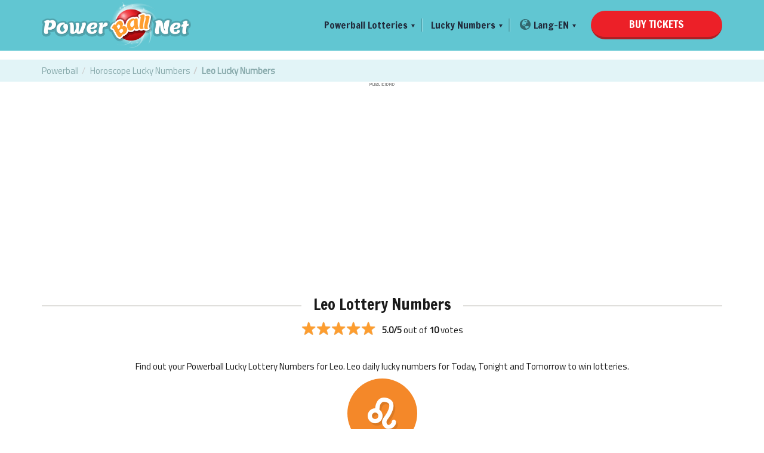

--- FILE ---
content_type: text/html
request_url: https://powerballnet.com/luckylotterynumbers/leo
body_size: 2655
content:
<!DOCTYPE html>
<html lang="en">
<head>
<meta charset="UTF-8">
<meta name="viewport" content="width=device-width, initial-scale=1.0">
<title>Leo Powerball Lucky Lottery Numbers</title>
<meta name="description" content="Find out your Powerball Lucky Lottery Numbers for Leo. Leo daily lucky numbers for Today, Tonight and Tomorrow to win lotteries.">
<link href="/css/style.css" type="text/css" rel="stylesheet">
<link rel="shortcut icon" href="/images/favicon.png">
<script async src="//pagead2.googlesyndication.com/pagead/js/adsbygoogle.js"></script>
<script>
  (adsbygoogle = window.adsbygoogle || []).push({
    google_ad_client: "ca-pub-9057883581438857",
    enable_page_level_ads: true
  });
</script>
<link rel="canonical" href="https://powerballnet.com/luckylotterynumbers/leo">
</head>    
<body itemscope itemtype="http://schema.org/WebPage">
<nav class="principal-nav"><div class="container"><a class="brand pull-left" href="/" title="PowerBall Loteries"><img src="/images/PowerBallNet.png" alt="PowerBall Lucky Numbers Network" title="Powerball Lucky Numbers Network"></a><button id="toggle-menu" class="pull-right"> <span class="icon-bar"></span> <span class="icon-bar"></span> <span class="icon-bar"></span> </button><ul id="main-menu" class="list-unstyled list-inline pull-right"><li class="dropdown main-menu-item"> <a href="#" title="Powerball Loteries" rel="nofollow" class="dropdown-toggle" data-toggle="dropdown"> Powerball Lotteries <span class="caret"></span> </a><ul class="dropdown-menu"><li><a href="/united-states" title="United States Powerball">United States Powerball</a></li><li><a href="/australia" title="Australia Powerball">Australia Powerball</a></li><li><a href="/new-zealand" title="New Zealand Powerball">New Zealand Powerball</a></li><li><a href="/south-africa" title="South Africa Powerball">South Africa Powerball</a></li></ul></li><li class="dropdown main-menu-item"> <a href="#" title="Lucky Numbers" rel="nofollow" class="dropdown-toggle" data-toggle="dropdown"> Lucky Numbers <span class="caret"></span> </a> <ul class="dropdown-menu"><li><a href="/luckylotterynumbers/gemini" title="Gemini Lottery Number">Gemini Lottery Numbers</a></li><li><a href="/luckylotterynumbers/taurus" title="Taurus Lottery Number">Taurus Lottery Numbers</a></li><li><a href="/luckylotterynumbers/aries" title="Aries Lottery Number">Aries Lottery Numbers</a></li><li><a href="/luckylotterynumbers/pisces" title="Pisces Lottery Number">Pisces Lottery Numbers</a></li><li><a href="/luckylotterynumbers/aquarius" title="Aquarius Lottery Number">Aquarius Lottery Numbers</a></li><li><a href="/luckylotterynumbers/capricorn" title="Capricorn Lottery Number">Capricorn Lottery Numbers</a></li><li><a href="/luckylotterynumbers/sagittarius" title="Sagittarius Lottery Number">Sagittarius Lottery Numbers</a></li><li><a href="/luckylotterynumbers/scorpio" title="Scorpio Lottery Number">Scorpio Lottery Numbers</a></li><li><a href="/luckylotterynumbers/libra" title="Libra Lottery Number">Libra Lottery Numbers</a></li><li><a href="/luckylotterynumbers/virgo" title="Virgo Lottery Number">Virgo Lottery Numbers</a></li><li><a href="/luckylotterynumbers/leo" title="Leo Lottery Number">Leo Lottery Numbers</a></li><li><a href="/luckylotterynumbers/cancer" title="Cancer Lottery Number">Cancer Lottery Numbers</a></li></ul></li><li class="dropdown main-menu-item"> <a href="#" rel="nofollow" title="Powerball Loteries Language" class="dropdown-toggle" data-toggle="dropdown"> <span class="icon-world"></span> Lang-EN <span class="caret"></span> </a> <ul class="dropdown-menu"><li><a href="#" rel="nofollow" id="langen" title="English Language" class="active">English</a></li> </ul></li><li class="main-menu-item"> <a class="btn btn-primary btn-lg pull-right" href="/buy-tickets.html" title="Buy Powerball Tickets">BUY TICKETS</a> </li></ul> </div></nav> 
<nav class="nav-breadcrumb nbm"><div class="container"><ol class="breadcrumb" itemscope itemtype="http://www.schema.org/BreadcrumbList"><li itemprop="itemListElement" itemscope itemtype="http://schema.org/ListItem"><a href="/" title="Powerball Lottery" itemprop="item"><span itemprop="name">Powerball</span><meta itemprop="position" content="1" /></a></li><li itemprop="itemListElement" itemscope itemtype="http://schema.org/ListItem"><a href="/horoscopeluckynumbers" title="Horoscope Lucky Lottery Numbers " itemprop="item"><span itemprop="name">Horoscope Lucky Numbers</span><meta itemprop="position" content="2" /></a></li><li class="active" itemprop="itemListElement" itemscope itemtype="http://schema.org/ListItem"><a href="/luckylotterynumbers/leo" title="Leo Powerball Lucky Lottery Numbers" itemprop="item"><span itemprop="name">Leo Lucky Numbers</span><meta itemprop="position" content="3"/></a></li></ol></div></nav>
<div class="horizontal-ad"><div class="container"><div class="horizontal-ad-container"><script async src="//pagead2.googlesyndication.com/pagead/js/adsbygoogle.js"></script>
<!-- PBN-Resp1 -->
<ins class="adsbygoogle"
     style="display:block"
     data-ad-client="ca-pub-9057883581438857"
     data-ad-slot="2498905915"
     data-ad-format="auto"></ins>
<script>
(adsbygoogle = window.adsbygoogle || []).push({});
</script></div></div></div>

<section class="zodiac-principal"><div class="container"><h2 class="heading-line"><span itemprop="headline">Leo Lottery Numbers</span></h2>


<p class="text-center rateit-container"><span id="rateit" class="bigstars" data-rateit-resetable="false" data-rateit-starwidth="25" data-rateit-starheight="24" data-rateit-readonly="true" data-rateit-value="5.0"></span><b><span>5.0</span>/5</b> out of <b >10</b> votes </p>


<p class="text-center h2-paragraph"  itemprop="text">Find out your Powerball Lucky Lottery Numbers for Leo. Leo daily lucky numbers for Today, Tonight and Tomorrow to win lotteries.</p><article><div class='text-center'><p class='icon-default'><span class='icon-zodiac-leo'></span></p><h2>LEO PREDICTIONS</h2><p>Lucky Lottery Number Predictions for TODAY and TOMORROW</p></div><aside class='left'><p class='h4'>Leo Powerball Lucky Numbers Today <span><br> Tuesday, November 18, 2025</span></p><ul class='list-unstyled list-inline'><li class='number number-xs'>60</li><li class='number number-xs'>7</li><li class='number number-xs'>22</li><li class='number number-xs'>44</li><li class='number number-xs'>40</li><li class='number number-xs'>16</li><li class='number number-xs'>17</li><li class='number number-xs'>6</li></ul><hr><ul class='list-unstyled list-inline bonus-number'><li>Bonus Numbers:</li><li class='number number-xs pb'>3</li><li class='number number-xs pb'>10</li><li class='number number-xs pb'>12</li></ul><hr><p class='btn-container'><a href='/luckynumbergenerator' title='Powerball Lucky Lottery Number Generator' class='btn btn-default btn-lg'>GO TO NUMBERS GENERATOR</a></p><p class='btn-container'><a href='/buy-tickets.html' title='Buy Powerball Tickets' class='btn btn-primary btn-lg'>BUY TICKETS</a></p></aside><aside class='right'><p class='h4'>Leo Powerball Lucky Numbers Tomorrow<span><br> Wednesday, November 19, 2025</span></p><ul class='list-unstyled list-inline'><li class='number number-xs'>5</li><li class='number number-xs'>50</li><li class='number number-xs'>28</li><li class='number number-xs'>26</li><li class='number number-xs'>41</li><li class='number number-xs'>69</li><li class='number number-xs'>18</li><li class='number number-xs'>68</li></ul><hr><ul class='list-unstyled list-inline bonus-number'><li>Bonus Numbers:</li><li class='number number-xs pb'>25</li><li class='number number-xs pb'>19</li><li class='number number-xs pb'>16</li></ul><hr><div class='square-ad-container'><script async src="//pagead2.googlesyndication.com/pagead/js/adsbygoogle.js"></script>
<ins class="adsbygoogle"
     style="display:block; text-align:center;"
     data-ad-format="fluid"
     data-ad-layout="in-article"
     data-ad-client="ca-pub-9057883581438857"
     data-ad-slot="4793896763"></ins>
<script>
     (adsbygoogle = window.adsbygoogle || []).push({});
</script></div></aside></article><p class="text-center rateit-container">Rate this page: <span id="rateit2" class="bigstars" data-rateit-resetable="false" data-rateit-starwidth="25" data-rateit-starheight="24"></span></p></div></section>


<footer> <nav class="container footer-menu"><ul class="list-inline list-unstyled"><li><a href="/united-states" title="United States Powerball">United States Powerball</a></li><li><a href="/australia" title="Australia Powerball">Australia Powerball</a></li><li><a href="/new-zealand" title="New Zealand Powerball">New Zealand Powerball</a></li><li><a href="/south-africa" title="South Africa Powerball">South Africa Powerball</a></li><li><a href="/luckylotterynumbers/gemini" title="Gemini Lottery Number">Gemini Lottery Numbers</a></li><li><a href="/luckylotterynumbers/taurus" title="Taurus Lottery Number">Taurus Lottery Numbers</a></li><li><a href="/luckylotterynumbers/aries" title="Aries Lottery Number">Aries Lottery Numbers</a></li><li><a href="/luckylotterynumbers/pisces" title="Pisces Lottery Number">Pisces Lottery Numbers</a></li><li><a href="/luckylotterynumbers/aquarius" title="Aquarius Lottery Number">Aquarius Lottery Numbers</a></li><li><a href="/luckylotterynumbers/capricorn" title="Capricorn Lottery Number">Capricorn Lottery Numbers</a></li><li><a href="/luckylotterynumbers/sagittarius" title="Sagittarius Lottery Number">Sagittarius Lottery Numbers</a></li><li><a href="/luckylotterynumbers/scorpio" title="Scorpio Lottery Number">Scorpio Lottery Numbers</a></li><li><a href="/luckylotterynumbers/libra" title="Libra Lottery Number">Libra Lottery Numbers</a></li><li><a href="/luckylotterynumbers/virgo" title="Virgo Lottery Number">Virgo Lottery Numbers</a></li><li><a href="/luckylotterynumbers/leo" title="Leo Lottery Number">Leo Lottery Numbers</a></li><li><a href="/luckylotterynumbers/cancer" title="Cancer Lottery Number">Cancer Lottery Numbers</a></li></ul><p>Find out the latest Powerball Games Result worldwide. Check your numbers, find history results, find your lucky numbers.</p><ul class="list-inline list-unstyled"><li><a href="/privacy-policy.html" title="Privacy Policy">Privacy Policy</a></li><li><a href="/disclaimer.html" title="Disclaimer">Disclaimer</a></li><li><a href="/cookies-policy.html" title="Cookies Policy">Cookies Policy</a></li><li><a href="/faq.html" title="Powerball Frequently Asked Questions">FAQ</a></li><li><a href="/contact-us.html" title="Contact Us">Contact Us</a></li></ul></nav><div class="social"><div class="container"><p class="text-center">powerballnet.com &copy; 2020</p><br></div></div><img src='[data-uri]' class='lzl' data-src='/assets/images/footer.png'  alt="Win Powerball"></footer><div id="subir"><a id="sube" href="#" rel="nofollow" title="Going Up"><span class="icon-up"></span></a></div>
<script src="/js/scritp.js"></script><script>var sc_project=11413917;var sc_invisible=1;var sc_security="97e3adde";</script><script src="https://secure.statcounter.com/counter/counter.js"></script> 
<script defer src="https://static.cloudflareinsights.com/beacon.min.js/vcd15cbe7772f49c399c6a5babf22c1241717689176015" integrity="sha512-ZpsOmlRQV6y907TI0dKBHq9Md29nnaEIPlkf84rnaERnq6zvWvPUqr2ft8M1aS28oN72PdrCzSjY4U6VaAw1EQ==" data-cf-beacon='{"version":"2024.11.0","token":"bfeea5816d384a6187530cd0d5dbe976","r":1,"server_timing":{"name":{"cfCacheStatus":true,"cfEdge":true,"cfExtPri":true,"cfL4":true,"cfOrigin":true,"cfSpeedBrain":true},"location_startswith":null}}' crossorigin="anonymous"></script>
</body>
</html>

--- FILE ---
content_type: text/html; charset=utf-8
request_url: https://www.google.com/recaptcha/api2/aframe
body_size: 268
content:
<!DOCTYPE HTML><html><head><meta http-equiv="content-type" content="text/html; charset=UTF-8"></head><body><script nonce="JhPZTAIRj46nv-2YV931bg">/** Anti-fraud and anti-abuse applications only. See google.com/recaptcha */ try{var clients={'sodar':'https://pagead2.googlesyndication.com/pagead/sodar?'};window.addEventListener("message",function(a){try{if(a.source===window.parent){var b=JSON.parse(a.data);var c=clients[b['id']];if(c){var d=document.createElement('img');d.src=c+b['params']+'&rc='+(localStorage.getItem("rc::a")?sessionStorage.getItem("rc::b"):"");window.document.body.appendChild(d);sessionStorage.setItem("rc::e",parseInt(sessionStorage.getItem("rc::e")||0)+1);localStorage.setItem("rc::h",'1763525747977');}}}catch(b){}});window.parent.postMessage("_grecaptcha_ready", "*");}catch(b){}</script></body></html>